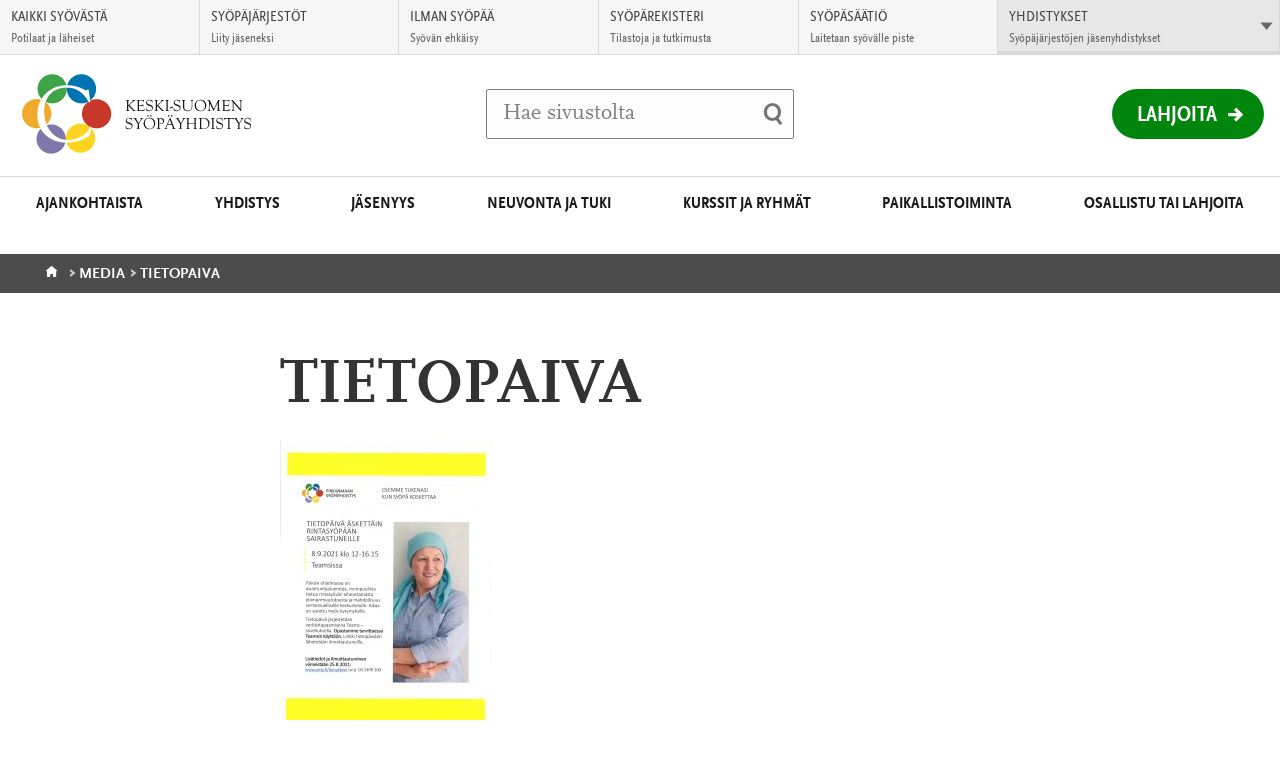

--- FILE ---
content_type: text/html; charset=UTF-8
request_url: https://www.keski-suomensyopayhdistys.fi/ajankohtaista/verkkouutiset/tietopaiva-askettain-rintasyopaan-sairastuneille-teamsissa/tietopaiva/
body_size: 10941
content:
<!DOCTYPE html>
<html class="no-js" lang="fi">
<head>

    <!-- Google Tag Manager -->
<script>(function(w,d,s,l,i){w[l]=w[l]||[];w[l].push({'gtm.start':
new Date().getTime(),event:'gtm.js'});var f=d.getElementsByTagName(s)[0],
j=d.createElement(s),dl=l!='dataLayer'?'&l='+l:'';j.async=true;j.src=
'https://www.googletagmanager.com/gtm.js?id='+i+dl;f.parentNode.insertBefore(j,f);
})(window,document,'script','dataLayer','GTM-PX45XC');</script>
<!-- End Google Tag Manager -->

    <meta charset="UTF-8">
    <meta http-equiv="X-UA-Compatible" content="IE=edge">
    <title>TIETOPAIVA | Keski-Suomen Syöpäyhdistys</title>

    <meta name="viewport" content="width=device-width, initial-scale=1.0, minimum-scale=1.0">
    <meta property="fb:app_id" content="828864433901368" />

    <link rel="shortcut icon" href="https://www.keski-suomensyopayhdistys.fi/app/themes/alueellisetsyopayhdistykset/assets/images/favicons/favicon.ico" />
    <link rel="apple-touch-icon-precomposed" sizes="57x57" href="https://www.keski-suomensyopayhdistys.fi/app/themes/alueellisetsyopayhdistykset/assets/images/favicons/apple-touch-icon-57x57.png" />
    <link rel="apple-touch-icon-precomposed" sizes="114x114" href="https://www.keski-suomensyopayhdistys.fi/app/themes/alueellisetsyopayhdistykset/assets/images/favicons/apple-touch-icon-114x114.png" />
    <link rel="apple-touch-icon-precomposed" sizes="72x72" href="https://www.keski-suomensyopayhdistys.fi/app/themes/alueellisetsyopayhdistykset/assets/images/favicons/apple-touch-icon-72x72.png" />
    <link rel="apple-touch-icon-precomposed" sizes="144x144" href="https://www.keski-suomensyopayhdistys.fi/app/themes/alueellisetsyopayhdistykset/assets/images/favicons/apple-touch-icon-144x144.png" />
    <link rel="apple-touch-icon-precomposed" sizes="60x60" href="https://www.keski-suomensyopayhdistys.fi/app/themes/alueellisetsyopayhdistykset/assets/images/favicons/apple-touch-icon-60x60.png" />
    <link rel="apple-touch-icon-precomposed" sizes="120x120" href="https://www.keski-suomensyopayhdistys.fi/app/themes/alueellisetsyopayhdistykset/assets/images/favicons/apple-touch-icon-120x120.png" />
    <link rel="apple-touch-icon-precomposed" sizes="76x76" href="https://www.keski-suomensyopayhdistys.fi/app/themes/alueellisetsyopayhdistykset/assets/images/favicons/apple-touch-icon-76x76.png" />
    <link rel="apple-touch-icon-precomposed" sizes="152x152" href="https://www.keski-suomensyopayhdistys.fi/app/themes/alueellisetsyopayhdistykset/assets/images/favicons/apple-touch-icon-152x152.png" />
    <link rel="icon" type="image/png" href="https://www.keski-suomensyopayhdistys.fi/app/themes/alueellisetsyopayhdistykset/assets/images/favicons/favicon-196x196.png" sizes="196x196" />
    <link rel="icon" type="image/png" href="https://www.keski-suomensyopayhdistys.fi/app/themes/alueellisetsyopayhdistykset/assets/images/favicons/favicon-96x96.png" sizes="96x96" />
    <link rel="icon" type="image/png" href="https://www.keski-suomensyopayhdistys.fi/app/themes/alueellisetsyopayhdistykset/assets/images/favicons/favicon-64x64.png" sizes="64x64" />
    <link rel="icon" type="image/png" href="https://www.keski-suomensyopayhdistys.fi/app/themes/alueellisetsyopayhdistykset/assets/images/favicons/favicon-48x48.png" sizes="48x48" />
    <link rel="icon" type="image/png" href="https://www.keski-suomensyopayhdistys.fi/app/themes/alueellisetsyopayhdistykset/assets/images/favicons/favicon-32x32.png" sizes="32x32" />
    <link rel="icon" type="image/png" href="https://www.keski-suomensyopayhdistys.fi/app/themes/alueellisetsyopayhdistykset/assets/images/favicons/favicon-24x24.png" sizes="24x24" />
    <link rel="icon" type="image/png" href="https://www.keski-suomensyopayhdistys.fi/app/themes/alueellisetsyopayhdistykset/assets/images/favicons/favicon-16x16.png" sizes="16x16" />
    <link rel="icon" type="image/png" href="https://www.keski-suomensyopayhdistys.fi/app/themes/alueellisetsyopayhdistykset/assets/images/favicons/favicon-128x128.png" sizes="128x128" />
    <meta name="msapplication-square70x70logo" content="https://www.keski-suomensyopayhdistys.fi/app/themes/alueellisetsyopayhdistykset/assets/images/favicons/mstile-70x70.png" />
    <meta name="msapplication-square150x150logo" content="https://www.keski-suomensyopayhdistys.fi/app/themes/alueellisetsyopayhdistykset/assets/images/favicons/mstile-150x150.png" />
    <meta name="msapplication-wide310x150logo" content="https://www.keski-suomensyopayhdistys.fi/app/themes/alueellisetsyopayhdistykset/assets/images/favicons/mstile-310x150.png" />
    <meta name="msapplication-square310x310logo" content="https://www.keski-suomensyopayhdistys.fi/app/themes/alueellisetsyopayhdistykset/assets/images/favicons/mstile-310x310.png" />
    <meta name="msapplication-TileColor" content="#ffffff"/>

    <!--[if gt IE 8]><!-->
        <link rel="stylesheet" href="https://www.keski-suomensyopayhdistys.fi/app/themes/alueellisetsyopayhdistykset/assets/css/main.min.css?ver=1766131396">
    <!--<![endif]-->    <script id="CookieConsent" src="https://policy.app.cookieinformation.com/uc.js" data-culture="FI" type="text/javascript"></script>
    <meta name='robots' content='index, follow, max-image-preview:large, max-snippet:-1, max-video-preview:-1' />

	<!-- This site is optimized with the Yoast SEO plugin v26.6 - https://yoast.com/wordpress/plugins/seo/ -->
	<link rel="canonical" href="https://syopa-alueelliset.s3.eu-west-1.amazonaws.com/sites/181/2021/08/19132658/TIETOPAIVA-scaled.jpg" />
	<meta property="og:locale" content="fi_FI" />
	<meta property="og:type" content="article" />
	<meta property="og:title" content="TIETOPAIVA - Keski-Suomen Syöpäyhdistys" />
	<meta property="og:url" content="https://syopa-alueelliset.s3.eu-west-1.amazonaws.com/sites/181/2021/08/19132658/TIETOPAIVA-scaled.jpg" />
	<meta property="og:site_name" content="Keski-Suomen Syöpäyhdistys" />
	<meta property="og:image" content="https://www.keski-suomensyopayhdistys.fi/ajankohtaista/verkkouutiset/tietopaiva-askettain-rintasyopaan-sairastuneille-teamsissa/tietopaiva" />
	<meta property="og:image:width" content="1810" />
	<meta property="og:image:height" content="2560" />
	<meta property="og:image:type" content="image/jpeg" />
	<meta name="twitter:card" content="summary_large_image" />
	<script type="application/ld+json" class="yoast-schema-graph">{"@context":"https://schema.org","@graph":[{"@type":"WebPage","@id":"https://syopa-alueelliset.s3.eu-west-1.amazonaws.com/sites/181/2021/08/19132658/TIETOPAIVA-scaled.jpg","url":"https://syopa-alueelliset.s3.eu-west-1.amazonaws.com/sites/181/2021/08/19132658/TIETOPAIVA-scaled.jpg","name":"TIETOPAIVA - Keski-Suomen Syöpäyhdistys","isPartOf":{"@id":"https://www.keski-suomensyopayhdistys.fi/#website"},"primaryImageOfPage":{"@id":"https://syopa-alueelliset.s3.eu-west-1.amazonaws.com/sites/181/2021/08/19132658/TIETOPAIVA-scaled.jpg#primaryimage"},"image":{"@id":"https://syopa-alueelliset.s3.eu-west-1.amazonaws.com/sites/181/2021/08/19132658/TIETOPAIVA-scaled.jpg#primaryimage"},"thumbnailUrl":"https://syopa-alueelliset.s3.eu-west-1.amazonaws.com/sites/181/2021/08/19132658/TIETOPAIVA-scaled.jpg","datePublished":"2021-08-19T10:26:57+00:00","breadcrumb":{"@id":"https://syopa-alueelliset.s3.eu-west-1.amazonaws.com/sites/181/2021/08/19132658/TIETOPAIVA-scaled.jpg#breadcrumb"},"inLanguage":"fi","potentialAction":[{"@type":"ReadAction","target":["https://syopa-alueelliset.s3.eu-west-1.amazonaws.com/sites/181/2021/08/19132658/TIETOPAIVA-scaled.jpg"]}]},{"@type":"ImageObject","inLanguage":"fi","@id":"https://syopa-alueelliset.s3.eu-west-1.amazonaws.com/sites/181/2021/08/19132658/TIETOPAIVA-scaled.jpg#primaryimage","url":"https://syopa-alueelliset.s3.eu-west-1.amazonaws.com/sites/181/2021/08/19132658/TIETOPAIVA-scaled.jpg","contentUrl":"https://syopa-alueelliset.s3.eu-west-1.amazonaws.com/sites/181/2021/08/19132658/TIETOPAIVA-scaled.jpg"},{"@type":"BreadcrumbList","@id":"https://syopa-alueelliset.s3.eu-west-1.amazonaws.com/sites/181/2021/08/19132658/TIETOPAIVA-scaled.jpg#breadcrumb","itemListElement":[{"@type":"ListItem","position":1,"name":"Home","item":"https://www.keski-suomensyopayhdistys.fi/"},{"@type":"ListItem","position":2,"name":"Tietopäivä äskettäin rintasyöpään sairastuneille Teamsissa","item":"https://www.keski-suomensyopayhdistys.fi/ajankohtaista/verkkouutiset/tietopaiva-askettain-rintasyopaan-sairastuneille-teamsissa/"},{"@type":"ListItem","position":3,"name":"TIETOPAIVA"}]},{"@type":"WebSite","@id":"https://www.keski-suomensyopayhdistys.fi/#website","url":"https://www.keski-suomensyopayhdistys.fi/","name":"Keski-Suomen Syöpäyhdistys","description":"","potentialAction":[{"@type":"SearchAction","target":{"@type":"EntryPoint","urlTemplate":"https://www.keski-suomensyopayhdistys.fi/?s={search_term_string}"},"query-input":{"@type":"PropertyValueSpecification","valueRequired":true,"valueName":"search_term_string"}}],"inLanguage":"fi"}]}</script>
	<!-- / Yoast SEO plugin. -->


<link rel="alternate" title="oEmbed (JSON)" type="application/json+oembed" href="https://www.keski-suomensyopayhdistys.fi/wp-json/oembed/1.0/embed?url=https%3A%2F%2Fwww.keski-suomensyopayhdistys.fi%2Fajankohtaista%2Fverkkouutiset%2Ftietopaiva-askettain-rintasyopaan-sairastuneille-teamsissa%2Ftietopaiva%2F&#038;lang=fi" />
<link rel="alternate" title="oEmbed (XML)" type="text/xml+oembed" href="https://www.keski-suomensyopayhdistys.fi/wp-json/oembed/1.0/embed?url=https%3A%2F%2Fwww.keski-suomensyopayhdistys.fi%2Fajankohtaista%2Fverkkouutiset%2Ftietopaiva-askettain-rintasyopaan-sairastuneille-teamsissa%2Ftietopaiva%2F&#038;format=xml&#038;lang=fi" />
<style id='wp-img-auto-sizes-contain-inline-css' type='text/css'>
img:is([sizes=auto i],[sizes^="auto," i]){contain-intrinsic-size:3000px 1500px}
/*# sourceURL=wp-img-auto-sizes-contain-inline-css */
</style>
<style id='wp-block-library-inline-css' type='text/css'>
:root{--wp-block-synced-color:#7a00df;--wp-block-synced-color--rgb:122,0,223;--wp-bound-block-color:var(--wp-block-synced-color);--wp-editor-canvas-background:#ddd;--wp-admin-theme-color:#007cba;--wp-admin-theme-color--rgb:0,124,186;--wp-admin-theme-color-darker-10:#006ba1;--wp-admin-theme-color-darker-10--rgb:0,107,160.5;--wp-admin-theme-color-darker-20:#005a87;--wp-admin-theme-color-darker-20--rgb:0,90,135;--wp-admin-border-width-focus:2px}@media (min-resolution:192dpi){:root{--wp-admin-border-width-focus:1.5px}}.wp-element-button{cursor:pointer}:root .has-very-light-gray-background-color{background-color:#eee}:root .has-very-dark-gray-background-color{background-color:#313131}:root .has-very-light-gray-color{color:#eee}:root .has-very-dark-gray-color{color:#313131}:root .has-vivid-green-cyan-to-vivid-cyan-blue-gradient-background{background:linear-gradient(135deg,#00d084,#0693e3)}:root .has-purple-crush-gradient-background{background:linear-gradient(135deg,#34e2e4,#4721fb 50%,#ab1dfe)}:root .has-hazy-dawn-gradient-background{background:linear-gradient(135deg,#faaca8,#dad0ec)}:root .has-subdued-olive-gradient-background{background:linear-gradient(135deg,#fafae1,#67a671)}:root .has-atomic-cream-gradient-background{background:linear-gradient(135deg,#fdd79a,#004a59)}:root .has-nightshade-gradient-background{background:linear-gradient(135deg,#330968,#31cdcf)}:root .has-midnight-gradient-background{background:linear-gradient(135deg,#020381,#2874fc)}:root{--wp--preset--font-size--normal:16px;--wp--preset--font-size--huge:42px}.has-regular-font-size{font-size:1em}.has-larger-font-size{font-size:2.625em}.has-normal-font-size{font-size:var(--wp--preset--font-size--normal)}.has-huge-font-size{font-size:var(--wp--preset--font-size--huge)}.has-text-align-center{text-align:center}.has-text-align-left{text-align:left}.has-text-align-right{text-align:right}.has-fit-text{white-space:nowrap!important}#end-resizable-editor-section{display:none}.aligncenter{clear:both}.items-justified-left{justify-content:flex-start}.items-justified-center{justify-content:center}.items-justified-right{justify-content:flex-end}.items-justified-space-between{justify-content:space-between}.screen-reader-text{border:0;clip-path:inset(50%);height:1px;margin:-1px;overflow:hidden;padding:0;position:absolute;width:1px;word-wrap:normal!important}.screen-reader-text:focus{background-color:#ddd;clip-path:none;color:#444;display:block;font-size:1em;height:auto;left:5px;line-height:normal;padding:15px 23px 14px;text-decoration:none;top:5px;width:auto;z-index:100000}html :where(.has-border-color){border-style:solid}html :where([style*=border-top-color]){border-top-style:solid}html :where([style*=border-right-color]){border-right-style:solid}html :where([style*=border-bottom-color]){border-bottom-style:solid}html :where([style*=border-left-color]){border-left-style:solid}html :where([style*=border-width]){border-style:solid}html :where([style*=border-top-width]){border-top-style:solid}html :where([style*=border-right-width]){border-right-style:solid}html :where([style*=border-bottom-width]){border-bottom-style:solid}html :where([style*=border-left-width]){border-left-style:solid}html :where(img[class*=wp-image-]){height:auto;max-width:100%}:where(figure){margin:0 0 1em}html :where(.is-position-sticky){--wp-admin--admin-bar--position-offset:var(--wp-admin--admin-bar--height,0px)}@media screen and (max-width:600px){html :where(.is-position-sticky){--wp-admin--admin-bar--position-offset:0px}}

/*# sourceURL=wp-block-library-inline-css */
</style><style id='global-styles-inline-css' type='text/css'>
:root{--wp--preset--aspect-ratio--square: 1;--wp--preset--aspect-ratio--4-3: 4/3;--wp--preset--aspect-ratio--3-4: 3/4;--wp--preset--aspect-ratio--3-2: 3/2;--wp--preset--aspect-ratio--2-3: 2/3;--wp--preset--aspect-ratio--16-9: 16/9;--wp--preset--aspect-ratio--9-16: 9/16;--wp--preset--color--black: #000000;--wp--preset--color--cyan-bluish-gray: #abb8c3;--wp--preset--color--white: #ffffff;--wp--preset--color--pale-pink: #f78da7;--wp--preset--color--vivid-red: #cf2e2e;--wp--preset--color--luminous-vivid-orange: #ff6900;--wp--preset--color--luminous-vivid-amber: #fcb900;--wp--preset--color--light-green-cyan: #7bdcb5;--wp--preset--color--vivid-green-cyan: #00d084;--wp--preset--color--pale-cyan-blue: #8ed1fc;--wp--preset--color--vivid-cyan-blue: #0693e3;--wp--preset--color--vivid-purple: #9b51e0;--wp--preset--gradient--vivid-cyan-blue-to-vivid-purple: linear-gradient(135deg,rgb(6,147,227) 0%,rgb(155,81,224) 100%);--wp--preset--gradient--light-green-cyan-to-vivid-green-cyan: linear-gradient(135deg,rgb(122,220,180) 0%,rgb(0,208,130) 100%);--wp--preset--gradient--luminous-vivid-amber-to-luminous-vivid-orange: linear-gradient(135deg,rgb(252,185,0) 0%,rgb(255,105,0) 100%);--wp--preset--gradient--luminous-vivid-orange-to-vivid-red: linear-gradient(135deg,rgb(255,105,0) 0%,rgb(207,46,46) 100%);--wp--preset--gradient--very-light-gray-to-cyan-bluish-gray: linear-gradient(135deg,rgb(238,238,238) 0%,rgb(169,184,195) 100%);--wp--preset--gradient--cool-to-warm-spectrum: linear-gradient(135deg,rgb(74,234,220) 0%,rgb(151,120,209) 20%,rgb(207,42,186) 40%,rgb(238,44,130) 60%,rgb(251,105,98) 80%,rgb(254,248,76) 100%);--wp--preset--gradient--blush-light-purple: linear-gradient(135deg,rgb(255,206,236) 0%,rgb(152,150,240) 100%);--wp--preset--gradient--blush-bordeaux: linear-gradient(135deg,rgb(254,205,165) 0%,rgb(254,45,45) 50%,rgb(107,0,62) 100%);--wp--preset--gradient--luminous-dusk: linear-gradient(135deg,rgb(255,203,112) 0%,rgb(199,81,192) 50%,rgb(65,88,208) 100%);--wp--preset--gradient--pale-ocean: linear-gradient(135deg,rgb(255,245,203) 0%,rgb(182,227,212) 50%,rgb(51,167,181) 100%);--wp--preset--gradient--electric-grass: linear-gradient(135deg,rgb(202,248,128) 0%,rgb(113,206,126) 100%);--wp--preset--gradient--midnight: linear-gradient(135deg,rgb(2,3,129) 0%,rgb(40,116,252) 100%);--wp--preset--font-size--small: 13px;--wp--preset--font-size--medium: 20px;--wp--preset--font-size--large: 36px;--wp--preset--font-size--x-large: 42px;--wp--preset--spacing--20: 0.44rem;--wp--preset--spacing--30: 0.67rem;--wp--preset--spacing--40: 1rem;--wp--preset--spacing--50: 1.5rem;--wp--preset--spacing--60: 2.25rem;--wp--preset--spacing--70: 3.38rem;--wp--preset--spacing--80: 5.06rem;--wp--preset--shadow--natural: 6px 6px 9px rgba(0, 0, 0, 0.2);--wp--preset--shadow--deep: 12px 12px 50px rgba(0, 0, 0, 0.4);--wp--preset--shadow--sharp: 6px 6px 0px rgba(0, 0, 0, 0.2);--wp--preset--shadow--outlined: 6px 6px 0px -3px rgb(255, 255, 255), 6px 6px rgb(0, 0, 0);--wp--preset--shadow--crisp: 6px 6px 0px rgb(0, 0, 0);}:where(.is-layout-flex){gap: 0.5em;}:where(.is-layout-grid){gap: 0.5em;}body .is-layout-flex{display: flex;}.is-layout-flex{flex-wrap: wrap;align-items: center;}.is-layout-flex > :is(*, div){margin: 0;}body .is-layout-grid{display: grid;}.is-layout-grid > :is(*, div){margin: 0;}:where(.wp-block-columns.is-layout-flex){gap: 2em;}:where(.wp-block-columns.is-layout-grid){gap: 2em;}:where(.wp-block-post-template.is-layout-flex){gap: 1.25em;}:where(.wp-block-post-template.is-layout-grid){gap: 1.25em;}.has-black-color{color: var(--wp--preset--color--black) !important;}.has-cyan-bluish-gray-color{color: var(--wp--preset--color--cyan-bluish-gray) !important;}.has-white-color{color: var(--wp--preset--color--white) !important;}.has-pale-pink-color{color: var(--wp--preset--color--pale-pink) !important;}.has-vivid-red-color{color: var(--wp--preset--color--vivid-red) !important;}.has-luminous-vivid-orange-color{color: var(--wp--preset--color--luminous-vivid-orange) !important;}.has-luminous-vivid-amber-color{color: var(--wp--preset--color--luminous-vivid-amber) !important;}.has-light-green-cyan-color{color: var(--wp--preset--color--light-green-cyan) !important;}.has-vivid-green-cyan-color{color: var(--wp--preset--color--vivid-green-cyan) !important;}.has-pale-cyan-blue-color{color: var(--wp--preset--color--pale-cyan-blue) !important;}.has-vivid-cyan-blue-color{color: var(--wp--preset--color--vivid-cyan-blue) !important;}.has-vivid-purple-color{color: var(--wp--preset--color--vivid-purple) !important;}.has-black-background-color{background-color: var(--wp--preset--color--black) !important;}.has-cyan-bluish-gray-background-color{background-color: var(--wp--preset--color--cyan-bluish-gray) !important;}.has-white-background-color{background-color: var(--wp--preset--color--white) !important;}.has-pale-pink-background-color{background-color: var(--wp--preset--color--pale-pink) !important;}.has-vivid-red-background-color{background-color: var(--wp--preset--color--vivid-red) !important;}.has-luminous-vivid-orange-background-color{background-color: var(--wp--preset--color--luminous-vivid-orange) !important;}.has-luminous-vivid-amber-background-color{background-color: var(--wp--preset--color--luminous-vivid-amber) !important;}.has-light-green-cyan-background-color{background-color: var(--wp--preset--color--light-green-cyan) !important;}.has-vivid-green-cyan-background-color{background-color: var(--wp--preset--color--vivid-green-cyan) !important;}.has-pale-cyan-blue-background-color{background-color: var(--wp--preset--color--pale-cyan-blue) !important;}.has-vivid-cyan-blue-background-color{background-color: var(--wp--preset--color--vivid-cyan-blue) !important;}.has-vivid-purple-background-color{background-color: var(--wp--preset--color--vivid-purple) !important;}.has-black-border-color{border-color: var(--wp--preset--color--black) !important;}.has-cyan-bluish-gray-border-color{border-color: var(--wp--preset--color--cyan-bluish-gray) !important;}.has-white-border-color{border-color: var(--wp--preset--color--white) !important;}.has-pale-pink-border-color{border-color: var(--wp--preset--color--pale-pink) !important;}.has-vivid-red-border-color{border-color: var(--wp--preset--color--vivid-red) !important;}.has-luminous-vivid-orange-border-color{border-color: var(--wp--preset--color--luminous-vivid-orange) !important;}.has-luminous-vivid-amber-border-color{border-color: var(--wp--preset--color--luminous-vivid-amber) !important;}.has-light-green-cyan-border-color{border-color: var(--wp--preset--color--light-green-cyan) !important;}.has-vivid-green-cyan-border-color{border-color: var(--wp--preset--color--vivid-green-cyan) !important;}.has-pale-cyan-blue-border-color{border-color: var(--wp--preset--color--pale-cyan-blue) !important;}.has-vivid-cyan-blue-border-color{border-color: var(--wp--preset--color--vivid-cyan-blue) !important;}.has-vivid-purple-border-color{border-color: var(--wp--preset--color--vivid-purple) !important;}.has-vivid-cyan-blue-to-vivid-purple-gradient-background{background: var(--wp--preset--gradient--vivid-cyan-blue-to-vivid-purple) !important;}.has-light-green-cyan-to-vivid-green-cyan-gradient-background{background: var(--wp--preset--gradient--light-green-cyan-to-vivid-green-cyan) !important;}.has-luminous-vivid-amber-to-luminous-vivid-orange-gradient-background{background: var(--wp--preset--gradient--luminous-vivid-amber-to-luminous-vivid-orange) !important;}.has-luminous-vivid-orange-to-vivid-red-gradient-background{background: var(--wp--preset--gradient--luminous-vivid-orange-to-vivid-red) !important;}.has-very-light-gray-to-cyan-bluish-gray-gradient-background{background: var(--wp--preset--gradient--very-light-gray-to-cyan-bluish-gray) !important;}.has-cool-to-warm-spectrum-gradient-background{background: var(--wp--preset--gradient--cool-to-warm-spectrum) !important;}.has-blush-light-purple-gradient-background{background: var(--wp--preset--gradient--blush-light-purple) !important;}.has-blush-bordeaux-gradient-background{background: var(--wp--preset--gradient--blush-bordeaux) !important;}.has-luminous-dusk-gradient-background{background: var(--wp--preset--gradient--luminous-dusk) !important;}.has-pale-ocean-gradient-background{background: var(--wp--preset--gradient--pale-ocean) !important;}.has-electric-grass-gradient-background{background: var(--wp--preset--gradient--electric-grass) !important;}.has-midnight-gradient-background{background: var(--wp--preset--gradient--midnight) !important;}.has-small-font-size{font-size: var(--wp--preset--font-size--small) !important;}.has-medium-font-size{font-size: var(--wp--preset--font-size--medium) !important;}.has-large-font-size{font-size: var(--wp--preset--font-size--large) !important;}.has-x-large-font-size{font-size: var(--wp--preset--font-size--x-large) !important;}
/*# sourceURL=global-styles-inline-css */
</style>

<style id='classic-theme-styles-inline-css' type='text/css'>
/*! This file is auto-generated */
.wp-block-button__link{color:#fff;background-color:#32373c;border-radius:9999px;box-shadow:none;text-decoration:none;padding:calc(.667em + 2px) calc(1.333em + 2px);font-size:1.125em}.wp-block-file__button{background:#32373c;color:#fff;text-decoration:none}
/*# sourceURL=/wp-includes/css/classic-themes.min.css */
</style>
<script type="text/javascript" src="https://www.keski-suomensyopayhdistys.fi/app/themes/alueellisetsyopayhdistykset/assets/js/vendor/modernizr-2.7.1.min.js?ver=2.7.1" id="modernizr-js-js"></script>
<script type="text/javascript" src="https://www.keski-suomensyopayhdistys.fi/app/themes/alueellisetsyopayhdistykset/assets/js/vendor/jquery-2.1.1.min.js?ver=2.1.1" id="jquery-js"></script>
<link rel="https://api.w.org/" href="https://www.keski-suomensyopayhdistys.fi/wp-json/" /><link rel="alternate" title="JSON" type="application/json" href="https://www.keski-suomensyopayhdistys.fi/wp-json/wp/v2/media/9253" />
<link rel='shortlink' href='https://www.keski-suomensyopayhdistys.fi/?p=9253' />
    <script type="text/javascript">
        var ajaxurl = "https://www.keski-suomensyopayhdistys.fi/app/themes/alueellisetsyopayhdistykset/lib/ajax-frontend.php";
        var no_events_found = "Ei tapahtumia tälle päivälle";

        ajaxurl = "/app/themes/alueellisetsyopayhdistykset/lib/ajax-frontend.php";
    </script>

    <script>
        // Pingdom RUM
        var _prum = [['id', '55f12899abe53d1132905ad0'],
                     ['mark', 'firstbyte', (new Date()).getTime()]];
        (function() {
            var s = document.getElementsByTagName('script')[0]
              , p = document.createElement('script');
            p.async = 'async';
            p.src = '//rum-static.pingdom.net/prum.min.js';
            s.parentNode.insertBefore(p, s);
        })();
    </script>
    
    <!-- Elisa bot -->
    </head>
<body class="attachment wp-singular attachment-template-default single single-attachment postid-9253 attachmentid-9253 attachment-jpeg wp-theme-alueellisetsyopayhdistykset site--keski-suomen-sy--p--yhdistys">
    <!-- Google Tag Manager (noscript) -->
<noscript><iframe src="https://www.googletagmanager.com/ns.html?id=GTM-PX45XC"
height="0" width="0" style="display:none;visibility:hidden"></iframe></noscript>
<!-- End Google Tag Manager (noscript) -->

                <div id="fb-root"></div>
        <script>(function(d, s, id) {
          var js, fjs = d.getElementsByTagName(s)[0];
          if (d.getElementById(id)) return;
          js = d.createElement(s); js.id = id;
          js.src = "//connect.facebook.net/fi_FI/sdk.js#xfbml=1&version=v2.6";
          fjs.parentNode.insertBefore(js, fjs);
        }(document, 'script', 'facebook-jssdk'));</script>
    <!-- End Google Tag Manager -->    <script>
      !function(document, script, id) {
        var js;
        var fjs = document.getElementsByTagName(script)[0];

        if(!document.getElementById(id)) {
          js = document.createElement(script);
          js.id = id;
          js.src = "//platform.twitter.com/widgets.js";

          fjs.parentNode.insertBefore(js,fjs);
        }
      }(document, "script", "twitter-wjs")
    </script>
    <a href="#main" class="skip-to-content accessibility accessibility--focus">Siirry suoraan sisältöön</a>

    <div class="main-wrapper">
        <!-- Begin .header -->
        <header class="header js-header" role="banner">
            <div class="wrap-top">

                <div class="logo-container">
                    <a href="https://www.keski-suomensyopayhdistys.fi/" class="logo">
                                                    <img src="https://syopa-alueelliset.s3.eu-west-1.amazonaws.com/sites/181/2016/09/16152712/keski-suomensyopayhdistys.svg" alt="Keski-Suomen Syöpäyhdistys - Etusivulle" />
                                            </a>
                </div>

                <div class="search-item-container">
                    <div class="search-item">
                        <form method="get" class="inline-form search-form" action="https://www.keski-suomensyopayhdistys.fi/">
    <label for="search" class="js-search-label">
        <span class="search-trigger" aria-hidden="true"></span>
        <span class="placeholder">Hae sivustolta</span>
        <input id="search" type="search" class="field search js-search-input" name="s" />
    </label>
    <input type="submit" name="submit" class="submit-search" value="Tee haku" />
</form>
                    </div>
                </div>

                <div class="header-list-container">
                    <ul class="header-list">
                                                <li class="mobile-search">
                            <button class="mobile-search-toggle js-search-trigger">
                                <span class="mobile-search-label">Haku</span>
                                <span class="search-trigger" aria-hidden="true"></span>
                            </button>
                        </li>
                    </ul>

                                            <div class="donation-wrapper">
                            <a href="https://lahjoita.securycast.com/kessy" class="donation">Lahjoita</a>
                        </div>
                                    </div>
            </div>
            <button class="nav-toggle-menu">
                <span class="nav-toggle-menu__close-text">Sulje valikko</span>
                <span class="nav-toggle-menu__open-text">Valikko</span>
            </button>
            <nav class="nav-primary nav--theme--">
                <header class="header-subnav">
                    <button class="prev-level-trigger">
                        <span class="accessibility">Takaisin</span>
                    </button>
                    <a data-title="Etusivu" href="https://www.keski-suomensyopayhdistys.fi/" class="nav-breadcrumb">Etusivu</a>
                </header>
                <ul class="nav-list top-level">
                <li id="nav-menu-item-29" class="main-menu-item  menu-item-even menu-item-depth-0 menu-item menu-item-type-post_type menu-item-object-page menu-item-has-children"><a href="https://www.keski-suomensyopayhdistys.fi/ajankohtaista/" class="menu-link main-menu-link">Ajankohtaista</a>
<button data-href="https://www.keski-suomensyopayhdistys.fi/ajankohtaista/" data-subtitle="Ajankohtaista" class="sub-level-trigger"><span class="accessibility">Avaa alavalikko Ajankohtaista</button></button><div class="sub-level-wrapper"><ul class="sub-level nav-list menu-odd  level-1">
	<li id="nav-menu-item-30" class="sub-menu-item  menu-item-odd menu-item-depth-1 menu-item menu-item-type-custom menu-item-object-custom"><a href="/ajankohtaista/verkkouutiset" class="menu-link sub-menu-link">Verkkouutiset</a></li>
	<li id="nav-menu-item-32" class="sub-menu-item  menu-item-odd menu-item-depth-1 menu-item menu-item-type-custom menu-item-object-custom"><a href="/ajankohtaista/tapahtumat/" class="menu-link sub-menu-link">Tapahtumat</a></li>
</ul></div>
</li>
<li id="nav-menu-item-23" class="main-menu-item  menu-item-even menu-item-depth-0 menu-item menu-item-type-post_type menu-item-object-page menu-item-has-children"><a href="https://www.keski-suomensyopayhdistys.fi/yhdistys/" class="menu-link main-menu-link">Yhdistys</a>
<button data-href="https://www.keski-suomensyopayhdistys.fi/yhdistys/" data-subtitle="Yhdistys" class="sub-level-trigger"><span class="accessibility">Avaa alavalikko Yhdistys</button></button><div class="sub-level-wrapper"><ul class="sub-level nav-list menu-odd  level-1">
	<li id="nav-menu-item-1414" class="sub-menu-item  menu-item-odd menu-item-depth-1 menu-item menu-item-type-post_type menu-item-object-page menu-item-has-children"><a href="https://www.keski-suomensyopayhdistys.fi/yhdistys/toiminta/" class="menu-link sub-menu-link">Toiminta</a>
	<button data-href="https://www.keski-suomensyopayhdistys.fi/yhdistys/toiminta/" data-subtitle="Toiminta" class="sub-level-trigger"><span class="accessibility">Avaa alavalikko Toiminta</button></button><div class="sub-level-wrapper"><ul class="sub-level nav-list menu-even sub-sub-menu level-2">
		<li id="nav-menu-item-2334" class="sub-menu-item sub-sub-menu-item menu-item-even menu-item-depth-2 menu-item menu-item-type-post_type menu-item-object-page"><a href="https://www.keski-suomensyopayhdistys.fi/yhdistys/toiminta/hallitus/" class="menu-link sub-menu-link">Hallitus</a></li>
		<li id="nav-menu-item-2484" class="sub-menu-item sub-sub-menu-item menu-item-even menu-item-depth-2 menu-item menu-item-type-post_type menu-item-object-page"><a href="https://www.keski-suomensyopayhdistys.fi/yhdistys/toiminta/saannot/" class="menu-link sub-menu-link">Säännöt</a></li>
	</ul></div>
</li>
	<li id="nav-menu-item-2224" class="sub-menu-item  menu-item-odd menu-item-depth-1 menu-item menu-item-type-post_type menu-item-object-page"><a href="https://www.keski-suomensyopayhdistys.fi/yhdistys/avustukset/" class="menu-link sub-menu-link">Avustukset</a></li>
	<li id="nav-menu-item-2514" class="sub-menu-item  menu-item-odd menu-item-depth-1 menu-item menu-item-type-post_type menu-item-object-page"><a href="https://www.keski-suomensyopayhdistys.fi/yhdistys/yhteystiedot/" class="menu-link sub-menu-link">Yhteystiedot</a></li>
</ul></div>
</li>
<li id="nav-menu-item-28" class="main-menu-item  menu-item-even menu-item-depth-0 menu-item menu-item-type-post_type menu-item-object-page menu-item-has-children"><a href="https://www.keski-suomensyopayhdistys.fi/jasenyys/" class="menu-link main-menu-link">Jäsenyys</a>
<button data-href="https://www.keski-suomensyopayhdistys.fi/jasenyys/" data-subtitle="Jäsenyys" class="sub-level-trigger"><span class="accessibility">Avaa alavalikko Jäsenyys</button></button><div class="sub-level-wrapper"><ul class="sub-level nav-list menu-odd  level-1">
	<li id="nav-menu-item-2634" class="sub-menu-item  menu-item-odd menu-item-depth-1 menu-item menu-item-type-post_type menu-item-object-page"><a href="https://www.keski-suomensyopayhdistys.fi/jasenyys/liity-jaseneksi/" class="menu-link sub-menu-link">Liity jäseneksi</a></li>
	<li id="nav-menu-item-2584" class="sub-menu-item  menu-item-odd menu-item-depth-1 menu-item menu-item-type-post_type menu-item-object-page"><a href="https://www.keski-suomensyopayhdistys.fi/jasenyys/jasenedut/" class="menu-link sub-menu-link">Jäsenedut</a></li>
	<li id="nav-menu-item-801" class="sub-menu-item  menu-item-odd menu-item-depth-1 menu-item menu-item-type-post_type menu-item-object-page"><a href="https://www.keski-suomensyopayhdistys.fi/jasenyys/muuta-jasentietoja/" class="menu-link sub-menu-link">Muutoksia jäsentietoihin</a></li>
</ul></div>
</li>
<li id="nav-menu-item-26" class="main-menu-item  menu-item-even menu-item-depth-0 menu-item menu-item-type-post_type menu-item-object-page menu-item-has-children"><a href="https://www.keski-suomensyopayhdistys.fi/neuvonta-ja-tuki/" class="menu-link main-menu-link">Neuvonta ja tuki</a>
<button data-href="https://www.keski-suomensyopayhdistys.fi/neuvonta-ja-tuki/" data-subtitle="Neuvonta ja tuki" class="sub-level-trigger"><span class="accessibility">Avaa alavalikko Neuvonta ja tuki</button></button><div class="sub-level-wrapper"><ul class="sub-level nav-list menu-odd  level-1">
	<li id="nav-menu-item-2694" class="sub-menu-item  menu-item-odd menu-item-depth-1 menu-item menu-item-type-post_type menu-item-object-page"><a href="https://www.keski-suomensyopayhdistys.fi/neuvonta-ja-tuki/syopapotilaiden-laheisten-neuvonta/" class="menu-link sub-menu-link">Syöpäpotilaiden ja läheisten tuki</a></li>
	<li id="nav-menu-item-2744" class="sub-menu-item  menu-item-odd menu-item-depth-1 menu-item menu-item-type-post_type menu-item-object-page"><a href="https://www.keski-suomensyopayhdistys.fi/neuvonta-ja-tuki/tieto-ja-teemaillat/" class="menu-link sub-menu-link">Teemalliset tapahtumat</a></li>
	<li id="nav-menu-item-2784" class="sub-menu-item  menu-item-odd menu-item-depth-1 menu-item menu-item-type-post_type menu-item-object-page menu-item-has-children"><a href="https://www.keski-suomensyopayhdistys.fi/neuvonta-ja-tuki/tukihenkilotoiminta/" class="menu-link sub-menu-link">Tukihenkilötoiminta</a>
	<button data-href="https://www.keski-suomensyopayhdistys.fi/neuvonta-ja-tuki/tukihenkilotoiminta/" data-subtitle="Tukihenkilötoiminta" class="sub-level-trigger"><span class="accessibility">Avaa alavalikko Tukihenkilötoiminta</button></button><div class="sub-level-wrapper"><ul class="sub-level nav-list menu-even sub-sub-menu level-2">
		<li id="nav-menu-item-3804" class="sub-menu-item sub-sub-menu-item menu-item-even menu-item-depth-2 menu-item menu-item-type-post_type menu-item-object-page"><a href="https://www.keski-suomensyopayhdistys.fi/neuvonta-ja-tuki/tukihenkilotoiminta/haluan-tukihenkilon/" class="menu-link sub-menu-link">Haluan tukihenkilön</a></li>
	</ul></div>
</li>
	<li id="nav-menu-item-2824" class="sub-menu-item  menu-item-odd menu-item-depth-1 menu-item menu-item-type-post_type menu-item-object-page"><a href="https://www.keski-suomensyopayhdistys.fi/neuvonta-ja-tuki/kuntoutus/" class="menu-link sub-menu-link">Kuntoutus</a></li>
	<li id="nav-menu-item-2894" class="sub-menu-item  menu-item-odd menu-item-depth-1 menu-item menu-item-type-post_type menu-item-object-page menu-item-has-children"><a href="https://www.keski-suomensyopayhdistys.fi/neuvonta-ja-tuki/terveyden-edistaminen/" class="menu-link sub-menu-link">Terveyden edistäminen</a>
	<button data-href="https://www.keski-suomensyopayhdistys.fi/neuvonta-ja-tuki/terveyden-edistaminen/" data-subtitle="Terveyden edistäminen" class="sub-level-trigger"><span class="accessibility">Avaa alavalikko Terveyden edistäminen</button></button><div class="sub-level-wrapper"><ul class="sub-level nav-list menu-even sub-sub-menu level-2">
		<li id="nav-menu-item-8553" class="sub-menu-item sub-sub-menu-item menu-item-even menu-item-depth-2 menu-item menu-item-type-post_type menu-item-object-page"><a href="https://www.keski-suomensyopayhdistys.fi/neuvonta-ja-tuki/terveyden-edistaminen/terveellinen-aurinkokayttaytyminen/" class="menu-link sub-menu-link">Terveellinen aurinkokäyttäytyminen</a></li>
		<li id="nav-menu-item-8560" class="sub-menu-item sub-sub-menu-item menu-item-even menu-item-depth-2 menu-item menu-item-type-post_type menu-item-object-page"><a href="https://www.keski-suomensyopayhdistys.fi/neuvonta-ja-tuki/terveyden-edistaminen/miesten-syopien-ennalta-ehkaisy/" class="menu-link sub-menu-link">Miesten syöpien ennaltaehkäisy</a></li>
		<li id="nav-menu-item-8566" class="sub-menu-item sub-sub-menu-item menu-item-even menu-item-depth-2 menu-item menu-item-type-post_type menu-item-object-page"><a href="https://www.keski-suomensyopayhdistys.fi/neuvonta-ja-tuki/terveyden-edistaminen/syopaseulonnat/" class="menu-link sub-menu-link">Syöpäseulonnat</a></li>
		<li id="nav-menu-item-2934" class="sub-menu-item sub-sub-menu-item menu-item-even menu-item-depth-2 menu-item menu-item-type-post_type menu-item-object-page"><a href="https://www.keski-suomensyopayhdistys.fi/neuvonta-ja-tuki/terveyden-edistaminen/rintojen-tarkkailu/" class="menu-link sub-menu-link">Rintojen tarkkailu</a></li>
		<li id="nav-menu-item-8570" class="sub-menu-item sub-sub-menu-item menu-item-even menu-item-depth-2 menu-item menu-item-type-post_type menu-item-object-page"><a href="https://www.keski-suomensyopayhdistys.fi/neuvonta-ja-tuki/terveyden-edistaminen/tietoa-terveellisista-elintavoista-ja-syovan-ehkaisysta/" class="menu-link sub-menu-link">Tietoa terveellisistä elintavoista ja syövän ehkäisystä</a></li>
		<li id="nav-menu-item-8578" class="sub-menu-item sub-sub-menu-item menu-item-even menu-item-depth-2 menu-item menu-item-type-post_type menu-item-object-page"><a href="https://www.keski-suomensyopayhdistys.fi/neuvonta-ja-tuki/terveyden-edistaminen/apua-tupakoinnin-lopettamiseen/" class="menu-link sub-menu-link">Apua tupakoinnin ja nuuskaamisen lopettamiseen</a></li>
	</ul></div>
</li>
	<li id="nav-menu-item-3204" class="sub-menu-item  menu-item-odd menu-item-depth-1 menu-item menu-item-type-post_type menu-item-object-page"><a href="https://www.keski-suomensyopayhdistys.fi/neuvonta-ja-tuki/periytyvyysneuvonta/" class="menu-link sub-menu-link">Periytyvyysneuvonta</a></li>
	<li id="nav-menu-item-3234" class="sub-menu-item  menu-item-odd menu-item-depth-1 menu-item menu-item-type-post_type menu-item-object-page"><a href="https://www.keski-suomensyopayhdistys.fi/neuvonta-ja-tuki/rintaproteesi/" class="menu-link sub-menu-link">Rintaproteesi</a></li>
	<li id="nav-menu-item-3274" class="sub-menu-item  menu-item-odd menu-item-depth-1 menu-item menu-item-type-post_type menu-item-object-page"><a href="https://www.keski-suomensyopayhdistys.fi/neuvonta-ja-tuki/tietoa-syovasta/" class="menu-link sub-menu-link">Tietoa syövästä</a></li>
	<li id="nav-menu-item-3314" class="sub-menu-item  menu-item-odd menu-item-depth-1 menu-item menu-item-type-post_type menu-item-object-page"><a href="https://www.keski-suomensyopayhdistys.fi/neuvonta-ja-tuki/potilasoppaat-ja-verkostot/" class="menu-link sub-menu-link">Potilasoppaat ja -verkostot</a></li>
</ul></div>
</li>
<li id="nav-menu-item-27" class="main-menu-item  menu-item-even menu-item-depth-0 menu-item menu-item-type-post_type menu-item-object-page menu-item-has-children"><a href="https://www.keski-suomensyopayhdistys.fi/kurssit-ja-ryhmat/" class="menu-link main-menu-link">Kurssit ja ryhmät</a>
<button data-href="https://www.keski-suomensyopayhdistys.fi/kurssit-ja-ryhmat/" data-subtitle="Kurssit ja ryhmät" class="sub-level-trigger"><span class="accessibility">Avaa alavalikko Kurssit ja ryhmät</button></button><div class="sub-level-wrapper"><ul class="sub-level nav-list menu-odd  level-1">
	<li id="nav-menu-item-3374" class="sub-menu-item  menu-item-odd menu-item-depth-1 menu-item menu-item-type-post_type menu-item-object-page"><a href="https://www.keski-suomensyopayhdistys.fi/kurssit-ja-ryhmat/vertaisryhmat/" class="menu-link sub-menu-link">Vertaisryhmät</a></li>
	<li id="nav-menu-item-3534" class="sub-menu-item  menu-item-odd menu-item-depth-1 menu-item menu-item-type-post_type menu-item-object-page"><a href="https://www.keski-suomensyopayhdistys.fi/kurssit-ja-ryhmat/kuntoutuskurssit/" class="menu-link sub-menu-link">Kurssit ja ohjaus</a></li>
	<li id="nav-menu-item-3574" class="sub-menu-item  menu-item-odd menu-item-depth-1 menu-item menu-item-type-post_type menu-item-object-page"><a href="https://www.keski-suomensyopayhdistys.fi/kurssit-ja-ryhmat/virkistyskurssit/" class="menu-link sub-menu-link">Virkistyskurssit</a></li>
</ul></div>
</li>
<li id="nav-menu-item-24" class="main-menu-item  menu-item-even menu-item-depth-0 menu-item menu-item-type-post_type menu-item-object-page menu-item-has-children"><a href="https://www.keski-suomensyopayhdistys.fi/paikallisosastot/" class="menu-link main-menu-link">Paikallistoiminta</a>
<button data-href="https://www.keski-suomensyopayhdistys.fi/paikallisosastot/" data-subtitle="Paikallistoiminta" class="sub-level-trigger"><span class="accessibility">Avaa alavalikko Paikallistoiminta</button></button><div class="sub-level-wrapper"><ul class="sub-level nav-list menu-odd  level-1">
	<li id="nav-menu-item-1464" class="sub-menu-item  menu-item-odd menu-item-depth-1 menu-item menu-item-type-post_type menu-item-object-page"><a href="https://www.keski-suomensyopayhdistys.fi/paikallisosastot/joutsan-seudun-paikallisosasto/" class="menu-link sub-menu-link">Joutsan seutu</a></li>
	<li id="nav-menu-item-1524" class="sub-menu-item  menu-item-odd menu-item-depth-1 menu-item menu-item-type-post_type menu-item-object-page"><a href="https://www.keski-suomensyopayhdistys.fi/paikallisosastot/jyvaskylan-seudun-paikallisosasto/" class="menu-link sub-menu-link">Jyväskylän seutu</a></li>
	<li id="nav-menu-item-1604" class="sub-menu-item  menu-item-odd menu-item-depth-1 menu-item menu-item-type-post_type menu-item-object-page"><a href="https://www.keski-suomensyopayhdistys.fi/paikallisosastot/jamsan-seudun-paikallisosasto/" class="menu-link sub-menu-link">Jämsän seutu</a></li>
	<li id="nav-menu-item-1804" class="sub-menu-item  menu-item-odd menu-item-depth-1 menu-item menu-item-type-post_type menu-item-object-page"><a href="https://www.keski-suomensyopayhdistys.fi/paikallisosastot/aaneseudun-paikallisosasto/" class="menu-link sub-menu-link">Ääneseutu</a></li>
	<li id="nav-menu-item-8178" class="sub-menu-item  menu-item-odd menu-item-depth-1 menu-item menu-item-type-post_type menu-item-object-page"><a href="https://www.keski-suomensyopayhdistys.fi/paikallisosastot/pihtiputaan-kerho/" class="menu-link sub-menu-link">Pihtiputaan kerho</a></li>
	<li id="nav-menu-item-1994" class="sub-menu-item  menu-item-odd menu-item-depth-1 menu-item menu-item-type-post_type menu-item-object-page"><a href="https://www.keski-suomensyopayhdistys.fi/paikallisosastot/naistoimikunta/" class="menu-link sub-menu-link">Naistoimikunta</a></li>
	<li id="nav-menu-item-1904" class="sub-menu-item  menu-item-odd menu-item-depth-1 menu-item menu-item-type-post_type menu-item-object-page"><a href="https://www.keski-suomensyopayhdistys.fi/paikallisosastot/keurusseudun-kerho/" class="menu-link sub-menu-link">Keurusseudun kerho</a></li>
	<li id="nav-menu-item-11538" class="sub-menu-item  menu-item-odd menu-item-depth-1 menu-item menu-item-type-post_type menu-item-object-page"><a href="https://www.keski-suomensyopayhdistys.fi/viitasaaren-kerho/" class="menu-link sub-menu-link">Viitasaaren kerho</a></li>
</ul></div>
</li>
<li id="nav-menu-item-25" class="main-menu-item  menu-item-even menu-item-depth-0 menu-item menu-item-type-post_type menu-item-object-page menu-item-has-children"><a href="https://www.keski-suomensyopayhdistys.fi/osallistu-tai-lahjoita/" class="menu-link main-menu-link">Osallistu tai lahjoita</a>
<button data-href="https://www.keski-suomensyopayhdistys.fi/osallistu-tai-lahjoita/" data-subtitle="Osallistu tai lahjoita" class="sub-level-trigger"><span class="accessibility">Avaa alavalikko Osallistu tai lahjoita</button></button><div class="sub-level-wrapper"><ul class="sub-level nav-list menu-odd  level-1">
	<li id="nav-menu-item-2134" class="sub-menu-item  menu-item-odd menu-item-depth-1 menu-item menu-item-type-post_type menu-item-object-page menu-item-has-children"><a href="https://www.keski-suomensyopayhdistys.fi/osallistu-tai-lahjoita/lahjoita/" class="menu-link sub-menu-link">Lahjoita</a>
	<button data-href="https://www.keski-suomensyopayhdistys.fi/osallistu-tai-lahjoita/lahjoita/" data-subtitle="Lahjoita" class="sub-level-trigger"><span class="accessibility">Avaa alavalikko Lahjoita</button></button><div class="sub-level-wrapper"><ul class="sub-level nav-list menu-even sub-sub-menu level-2">
		<li id="nav-menu-item-2164" class="sub-menu-item sub-sub-menu-item menu-item-even menu-item-depth-2 menu-item menu-item-type-post_type menu-item-object-page"><a href="https://www.keski-suomensyopayhdistys.fi/osallistu-tai-lahjoita/lahjoita/muistolahjoitus/" class="menu-link sub-menu-link">Muistolahjoitus</a></li>
		<li id="nav-menu-item-3604" class="sub-menu-item sub-sub-menu-item menu-item-even menu-item-depth-2 menu-item menu-item-type-post_type menu-item-object-page"><a href="https://www.keski-suomensyopayhdistys.fi/osallistu-tai-lahjoita/lahjoita/merkkipaivalahjoitus/" class="menu-link sub-menu-link">Merkkipäivälahjoitus</a></li>
		<li id="nav-menu-item-3644" class="sub-menu-item sub-sub-menu-item menu-item-even menu-item-depth-2 menu-item menu-item-type-post_type menu-item-object-page"><a href="https://www.keski-suomensyopayhdistys.fi/osallistu-tai-lahjoita/lahjoita/testamenttilahjoitus/" class="menu-link sub-menu-link">Testamenttilahjoitus</a></li>
	</ul></div>
</li>
	<li id="nav-menu-item-2104" class="sub-menu-item  menu-item-odd menu-item-depth-1 menu-item menu-item-type-post_type menu-item-object-page"><a href="https://www.keski-suomensyopayhdistys.fi/osallistu-tai-lahjoita/keraykset/" class="menu-link sub-menu-link">Keräykset</a></li>
	<li id="nav-menu-item-2044" class="sub-menu-item  menu-item-odd menu-item-depth-1 menu-item menu-item-type-post_type menu-item-object-page"><a href="https://www.keski-suomensyopayhdistys.fi/osallistu-tai-lahjoita/adressit-ja-kortit/" class="menu-link sub-menu-link">Adressit ja kortit</a></li>
	<li id="nav-menu-item-3694" class="sub-menu-item  menu-item-odd menu-item-depth-1 menu-item menu-item-type-post_type menu-item-object-page"><a href="https://www.keski-suomensyopayhdistys.fi/osallistu-tai-lahjoita/yhdistyksen-toimintaa-tukeneet-henkilotyritykset/" class="menu-link sub-menu-link">Yhdistyksen toimintaa tukeneet henkilöt/yritykset</a></li>
	<li id="nav-menu-item-3724" class="sub-menu-item  menu-item-odd menu-item-depth-1 menu-item menu-item-type-post_type menu-item-object-page"><a href="https://www.keski-suomensyopayhdistys.fi/osallistu-tai-lahjoita/vapaaehtoistoiminta/" class="menu-link sub-menu-link">Vapaaehtoistoiminta</a></li>
	<li id="nav-menu-item-3754" class="sub-menu-item  menu-item-odd menu-item-depth-1 menu-item menu-item-type-post_type menu-item-object-page"><a href="https://www.keski-suomensyopayhdistys.fi/osallistu-tai-lahjoita/tukihenkiloksi/" class="menu-link sub-menu-link">Tukihenkilöksi</a></li>
</ul></div>
</li>
                </ul>
            </nav>

        </header> <!-- End .header -->
        <div class="main-content-wrapper page attachment theme-- " id="main">
    <section class="page-header thumbnail-none"><ul class="breadcrumb"><li><a class="overwrite--theme" title="Etusivu" href="https://www.keski-suomensyopayhdistys.fi/"><span class="icon-home" aria-hidden="true"></span><span class="accessibility">Etusivu</span></a></li><li><a class="overwrite--theme" href="" target="_self">Media</a></li><li><a class="overwrite--theme" href="https://www.keski-suomensyopayhdistys.fi/ajankohtaista/verkkouutiset/tietopaiva-askettain-rintasyopaan-sairastuneille-teamsissa/tietopaiva/" target="_self">TIETOPAIVA</a></li></ul>    </section>
            <article class="single-page">

                <h1 id="post-title">TIETOPAIVA</h1>                <div class="content-output"><p class="attachment"><a href='https://syopa-alueelliset.s3.eu-west-1.amazonaws.com/sites/181/2021/08/19132658/TIETOPAIVA-scaled.jpg'><img fetchpriority="high" decoding="async" width="212" height="300" src="https://syopa-alueelliset.s3.eu-west-1.amazonaws.com/sites/181/2021/08/19132658/TIETOPAIVA-212x300.jpg" class="attachment-medium size-medium" alt="" srcset="https://syopa-alueelliset.s3.eu-west-1.amazonaws.com/sites/181/2021/08/19132658/TIETOPAIVA-212x300.jpg 212w, https://syopa-alueelliset.s3.eu-west-1.amazonaws.com/sites/181/2021/08/19132658/TIETOPAIVA-724x1024.jpg 724w, https://syopa-alueelliset.s3.eu-west-1.amazonaws.com/sites/181/2021/08/19132658/TIETOPAIVA-768x1086.jpg 768w, https://syopa-alueelliset.s3.eu-west-1.amazonaws.com/sites/181/2021/08/19132658/TIETOPAIVA-1086x1536.jpg 1086w, https://syopa-alueelliset.s3.eu-west-1.amazonaws.com/sites/181/2021/08/19132658/TIETOPAIVA-1448x2048.jpg 1448w, https://syopa-alueelliset.s3.eu-west-1.amazonaws.com/sites/181/2021/08/19132658/TIETOPAIVA-106x150.jpg 106w, https://syopa-alueelliset.s3.eu-west-1.amazonaws.com/sites/181/2021/08/19132658/TIETOPAIVA-scaled.jpg 1810w" sizes="(max-width: 212px) 100vw, 212px" /></a></p>
                </div>                <div class="article-meta">                                    </div>            </article><aside class="sidebar-cpt ">
    <div class="wrapper">
                    <nav class="nav-cpt">
                <ul data-current-page="Media">
                                            <li>
                        
                        <a href="https://www.keski-suomensyopayhdistys.fi/paikallisosastot/jyvaskylan-seudun-paikallisosasto/exanuusjavanha/">exänuusjavanha</a></li>
                                                <li>
                        
                        <a href="https://www.keski-suomensyopayhdistys.fi/jasenyys/jasenedut/jasenedut-kooste-2026-2/">Jäsenedut kooste 2026</a></li>
                                                <li>
                        
                        <a href="https://www.keski-suomensyopayhdistys.fi/jasenyys/jasenedut/jasenedut-kooste-2026/">Jäsenedut kooste 2026</a></li>
                                                <li>
                        
                        <a href="https://www.keski-suomensyopayhdistys.fi/ajankohtaista/verkkouutiset/uusien-saattohoidon-tukihenkiloiden-koulutus-alkaa-maaliskuussa-2026/qr-koodi-saattohoidon-tukihenkilokouluitus-kevat-2026/">QR koodi saattohoidon tukihenkilökouluitus kevät 2026</a></li>
                                                <li>
                        
                        <a href="https://www.keski-suomensyopayhdistys.fi/ajankohtaista/verkkouutiset/vuosi-2026-on-alkanut-vilkkaana/70-v-kuvana/">70 v kuvana</a></li>
                                                                <li class="cpt-archive-link">
                            <a
                                class="overwrite--theme"
                                href=""
                            >
                                Kaikki media                            </a>
                        </li>
                                    </ul>
            </nav>
                </div>
</aside>

</div><!-- end theme -->

    </div>
    <footer class="footer" role="contentinfo">
        <nav class="nav-footer">
    <ul class="nav-list">
       <li id="menu-item-29" class="menu-item menu-item-type-post_type menu-item-object-page menu-item-29"><a href="https://www.keski-suomensyopayhdistys.fi/ajankohtaista/">Ajankohtaista</a></li>
<li id="menu-item-23" class="menu-item menu-item-type-post_type menu-item-object-page menu-item-23"><a href="https://www.keski-suomensyopayhdistys.fi/yhdistys/">Yhdistys</a></li>
<li id="menu-item-28" class="menu-item menu-item-type-post_type menu-item-object-page menu-item-28"><a href="https://www.keski-suomensyopayhdistys.fi/jasenyys/">Jäsenyys</a></li>
<li id="menu-item-26" class="menu-item menu-item-type-post_type menu-item-object-page menu-item-26"><a href="https://www.keski-suomensyopayhdistys.fi/neuvonta-ja-tuki/">Neuvonta ja tuki</a></li>
<li id="menu-item-27" class="menu-item menu-item-type-post_type menu-item-object-page menu-item-27"><a href="https://www.keski-suomensyopayhdistys.fi/kurssit-ja-ryhmat/">Kurssit ja ryhmät</a></li>
<li id="menu-item-24" class="menu-item menu-item-type-post_type menu-item-object-page menu-item-24"><a href="https://www.keski-suomensyopayhdistys.fi/paikallisosastot/">Paikallistoiminta</a></li>
<li id="menu-item-25" class="menu-item menu-item-type-post_type menu-item-object-page menu-item-25"><a href="https://www.keski-suomensyopayhdistys.fi/osallistu-tai-lahjoita/">Osallistu tai lahjoita</a></li>
    </ul>
</nav>
    <!-- ## Footer sitemap comes from cache -->
    <ul class="footer-sitemap"><li class="sitemap-item"><p class="item-title">Muut Syöpäjärjestöjen sivustot</p><div class="content-output"><p>Syöpäjärjestöt ylläpitää useita, eri kohderyhmille tarkoitettuja sivustoja.</p>
</div><ul class="footer-link-list"><li><a href="https://www.syopajarjestot.fi/">Syöpäjärjestöt</a></li><li><a href="https://www.kaikkisyovasta.fi">Kaikki syövästä</a></li><li><a href="https://www.ilmansyopaa.fi/">Ilman syöpää</a></li></ul></li><li class="sitemap-item"><p class="item-title">Yhteystiedot</p><div class="content-output"><p>Keski-Suomen Syöpäyhdistys ry<br />
Kilpisenkatu 5 B 9 40100 Jyväskylä<br />
p. 014 3330 220<br />
avoinna ma-pe 9-15<br />
toimiston puhelinaika ma-to klo 9-15<br />
<a href="/cdn-cgi/l/email-protection" class="__cf_email__" data-cfemail="384b4157485941505c514b4c414b78535d4b4b41165e51">[email&#160;protected]</a><br />
Y-tunnus 0174760-8</p>
<p>&nbsp;</p>
</div><ul class="footer-link-list"><li><a href="https://www.keski-suomensyopayhdistys.fi/palaute">Anna palautetta</a></li><li><a href="">Tietoa sivustosta</a></li><li><a href="https://www.keski-suomensyopayhdistys.fi/saavutettavuusseseloste/">Saavutettavuusseloste</a></li><li><a href="https://www.keski-suomensyopayhdistys.fi/tietosuojaselosteet">Tietosuojaselosteet</a></li><li><a href=""></a></li></ul></li><li class="sitemap-item"><p class="item-title">Sosiaalinen media</p><ul class="social-list"><li class="social-item"><span class="icon-facebook" aria-hidden="true"></span><a href="https://www.facebook.com/pages/Keski-Suomen-Sy%C3%B6p%C3%A4yhdistys/1423364127906773" target="_blank">Keski-Suomen Syöpäyhdistys Facebookissa<span class="accessibility">(avautuu uudessa ikkunassa)</span></a></li><li class="social-item"><span class="icon-instagram" aria-hidden="true"></span><a href="https://www.instagram.com/keskisuomensyopayhdistys/" target="_blank">@keskisuomensyopayhdistys<span class="accessibility">(avautuu uudessa ikkunassa)</span></a></li><li class="social-item"><span class="icon-facebook" aria-hidden="true"></span><a href="" target="_blank"><span class="accessibility">(avautuu uudessa ikkunassa)</span></a></li></ul><a class="btn-subscribe" href="https://www.emaileri.fi/forms/comp/2858/index.html"><span class="icon-mail" aria-hidden="true"></span>Tilaa uutiskirjeemme</a></li></ul>    </footer>
        <!-- ## Global navi comes from cache -->
    <ul class="nav-global"><li><a href="http://www.kaikkisyovasta.fi" class="global-link overwrite--theme" target="_blank">Kaikki syövästä<span>Potilaat ja läheiset</span></a></li><li><a href="https://www.syopajarjestot.fi" class="global-link overwrite--theme" target="_blank">Syöpäjärjestöt<span>Liity jäseneksi</span></a></li><li><a href="https://www.ilmansyopaa.fi" class="global-link overwrite--theme" target="_blank">Ilman syöpää<span>Syövän ehkäisy</span></a></li><li><a href="http://www.cancer.fi/syoparekisteri/" class="global-link overwrite--theme" target="_blank">Syöpärekisteri<span>Tilastoja ja tutkimusta</span></a></li><li><a href="http://syopasaatio.fi/" class="global-link overwrite--theme" target="_blank">Syöpäsäätiö<span>Laitetaan syövälle piste</span></a></li><li><button class="global-link link-dropdown current-site overwrite--theme">Yhdistykset<span class="dropdown-trigger" aria-hidden="true"></span><span>Syöpäjärjestöjen jäsenyhdistykset</span></button></li></ul><div class="global-dropdown"><ul><li><h2 class="h5 global-dropdown-heading">Alueelliset yhdistykset</h2></li><li><a href="https://www.etela-suomensyopayhdistys.fi/" target="_blank">Etelä-Suomen Syöpäyhdistys</a></li><li><a href="https://www.keski-suomensyopayhdistys.fi/" target="_blank">Keski-Suomen Syöpäyhdistys</a></li><li><a href="https://www.kymenlaaksonsyopayhdistys.fi/" target="_blank">Kymenlaakson Syöpäyhdistys</a></li><li><a href="http://lssy.fi/" target="_blank">Lounais-Suomen Syöpäyhdistys</a></li><li><a href="https://www.pirkanmaansyopayhdistys.fi/" target="_blank">Pirkanmaan Syöpäyhdistys</a></li><li><a href="http://www.pohjanmaansyopayhdistys.fi" target="_blank">Pohjanmaan Syöpäyhdistys</a></li><li><a href="http://www.pohjois-karjalansyopayhdistys.fi/" target="_blank">Pohjois-Karjalan Syöpäyhdistys</a></li><li><a href="https://www.pohjois-savonsyopayhdistys.fi/" target="_blank">Pohjois-Savon Syöpäyhdistys</a></li><li><a href="https://www.pohjois-suomensyopayhdistys.fi/" target="_blank">Pohjois-Suomen Syöpäyhdistys</a></li><li><a href="https://www.saimaansyopayhdistys.fi/" target="_blank">Saimaan Syöpäyhdistys</a></li><li><a href="https://www.satakunnansyopayhdistys.fi/" target="_blank">Satakunnan Syöpäyhdistys</a></li><li><a href="http://www.cancer.ax/" target="_blank">Ålands Cancerförening</a></li></ul><ul><li><h2 class="h5 global-dropdown-heading">Potilasjärjestöt</h2></li><li><a href="http://www.colores.fi/" target="_blank">Colores - Suomen Suolistosyöpäyhdistys</a></li><li><a href="http://www.europadonna.fi" target="_blank">Rintasyöpäyhdistys - Europa Donna Finland</a></li><li><a href="http://www.propo.fi/" target="_blank">Suomen eturauhassyöpäyhdistys Propo</a></li><li><a href="http://www.le-invalidit.fi/" target="_blank">Suomen Kurkku- ja Suusyöpäyhdistys</a></li><li><a href="http://www.syopapotilaat.fi/" target="_blank">Suomen Syöpäpotilaat</a></li><li><a href="http://www.sylva.fi/fi/" target="_blank">SYLVA</a></li><li><a href="https://www.syopajarjestot.fi/osallistu/liity-jaseneksi/" target="_blank">Liity jäseneksi syöpäyhdistykseen</a></li></ul></div></div><!--end main-wrapper -->
<script data-cfasync="false" src="/cdn-cgi/scripts/5c5dd728/cloudflare-static/email-decode.min.js"></script><script type="speculationrules">
{"prefetch":[{"source":"document","where":{"and":[{"href_matches":"/*"},{"not":{"href_matches":["/wp/wp-*.php","/wp/wp-admin/*","/app/uploads/sites/181/*","/app/*","/app/plugins/*","/app/themes/alueellisetsyopayhdistykset/*","/*\\?(.+)"]}},{"not":{"selector_matches":"a[rel~=\"nofollow\"]"}},{"not":{"selector_matches":".no-prefetch, .no-prefetch a"}}]},"eagerness":"conservative"}]}
</script>
<script type="text/javascript" id="pll_cookie_script-js-after">
/* <![CDATA[ */
(function() {
				var expirationDate = new Date();
				expirationDate.setTime( expirationDate.getTime() + 31536000 * 1000 );
				document.cookie = "pll_language=fi; expires=" + expirationDate.toUTCString() + "; path=/; domain=.keski-suomensyopayhdistys.fi; secure; SameSite=Lax";
			}());

//# sourceURL=pll_cookie_script-js-after
/* ]]> */
</script>
<script type="text/javascript" src="https://www.keski-suomensyopayhdistys.fi/app/themes/alueellisetsyopayhdistykset/assets/js/main.min.js?ver=6.9" id="main-js-js"></script>

<!-- FRANTIC SERVER STATUS: OK -->
<script defer src="https://static.cloudflareinsights.com/beacon.min.js/vcd15cbe7772f49c399c6a5babf22c1241717689176015" integrity="sha512-ZpsOmlRQV6y907TI0dKBHq9Md29nnaEIPlkf84rnaERnq6zvWvPUqr2ft8M1aS28oN72PdrCzSjY4U6VaAw1EQ==" data-cf-beacon='{"version":"2024.11.0","token":"5c2805f7487a4cafbb1d4061762507cd","r":1,"server_timing":{"name":{"cfCacheStatus":true,"cfEdge":true,"cfExtPri":true,"cfL4":true,"cfOrigin":true,"cfSpeedBrain":true},"location_startswith":null}}' crossorigin="anonymous"></script>
</body>
</html>

<!-- Performance optimized by Redis Object Cache. Learn more: https://wprediscache.com -->
